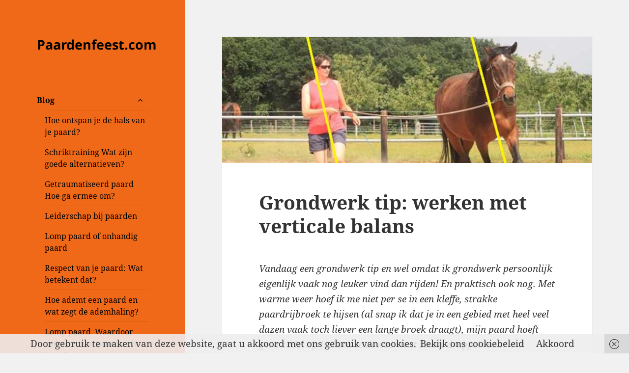

--- FILE ---
content_type: text/html; charset=UTF-8
request_url: https://www.paardenfeest.com/grondwerk-tip-verticale-balans/
body_size: 20619
content:
<!DOCTYPE html>
<html lang="nl-NL" class="no-js">
<head>
	<meta charset="UTF-8">
	<meta name="viewport" content="width=device-width, initial-scale=1.0">
	<link rel="profile" href="https://gmpg.org/xfn/11">
	<link rel="pingback" href="https://www.paardenfeest.com/xmlrpc.php">
	<script>(function(html){html.className = html.className.replace(/\bno-js\b/,'js')})(document.documentElement);</script>
<meta name='robots' content='index, follow, max-image-preview:large, max-snippet:-1, max-video-preview:-1' />

	<!-- This site is optimized with the Yoast SEO plugin v26.7 - https://yoast.com/wordpress/plugins/seo/ -->
	<title>Grondwerk Tip: werken met verticale balans</title>
	<meta name="description" content="Grondwerk Tip: werken met verticale balans. Verticale balans is ongelofelijk belangrijk voor de nageeflijkheid. Zonder dat, kan een paard niet nageven. Je kunt dit ook heel mooi vanaf de grond trainen. In deze blog kun je lezen hoe!" />
	<link rel="canonical" href="https://www.paardenfeest.com/grondwerk-tip-verticale-balans/" />
	<meta property="og:locale" content="nl_NL" />
	<meta property="og:type" content="article" />
	<meta property="og:title" content="Grondwerk Tip: werken met verticale balans" />
	<meta property="og:description" content="Grondwerk Tip: werken met verticale balans. Verticale balans is ongelofelijk belangrijk voor de nageeflijkheid. Zonder dat, kan een paard niet nageven. Je kunt dit ook heel mooi vanaf de grond trainen. In deze blog kun je lezen hoe!" />
	<meta property="og:url" content="https://www.paardenfeest.com/grondwerk-tip-verticale-balans/" />
	<meta property="og:site_name" content="Paardenfeest.com" />
	<meta property="article:published_time" content="2018-07-01T16:56:13+00:00" />
	<meta property="article:modified_time" content="2018-07-01T17:04:25+00:00" />
	<meta property="og:image" content="https://www.paardenfeest.com/wp-content/uploads/2018/07/Grondwerk-tip.jpg" />
	<meta property="og:image:width" content="800" />
	<meta property="og:image:height" content="273" />
	<meta property="og:image:type" content="image/jpeg" />
	<meta name="author" content="Jolien Dalenberg" />
	<meta name="twitter:card" content="summary_large_image" />
	<meta name="twitter:label1" content="Geschreven door" />
	<meta name="twitter:data1" content="Jolien Dalenberg" />
	<meta name="twitter:label2" content="Geschatte leestijd" />
	<meta name="twitter:data2" content="4 minuten" />
	<script type="application/ld+json" class="yoast-schema-graph">{"@context":"https://schema.org","@graph":[{"@type":"Article","@id":"https://www.paardenfeest.com/grondwerk-tip-verticale-balans/#article","isPartOf":{"@id":"https://www.paardenfeest.com/grondwerk-tip-verticale-balans/"},"author":{"name":"Jolien Dalenberg","@id":"https://www.paardenfeest.com/#/schema/person/0f81a74e96e2342e41640f77e8e27fee"},"headline":"Grondwerk tip: werken met verticale balans","datePublished":"2018-07-01T16:56:13+00:00","dateModified":"2018-07-01T17:04:25+00:00","mainEntityOfPage":{"@id":"https://www.paardenfeest.com/grondwerk-tip-verticale-balans/"},"wordCount":904,"image":{"@id":"https://www.paardenfeest.com/grondwerk-tip-verticale-balans/#primaryimage"},"thumbnailUrl":"https://www.paardenfeest.com/wp-content/uploads/2018/07/Grondwerk-tip.jpg","keywords":["Grondwerk","Training"],"articleSection":["Blog","Body Awareness","Grondwerk","Lichaamsbewustzijn","Training"],"inLanguage":"nl-NL"},{"@type":"WebPage","@id":"https://www.paardenfeest.com/grondwerk-tip-verticale-balans/","url":"https://www.paardenfeest.com/grondwerk-tip-verticale-balans/","name":"Grondwerk Tip: werken met verticale balans","isPartOf":{"@id":"https://www.paardenfeest.com/#website"},"primaryImageOfPage":{"@id":"https://www.paardenfeest.com/grondwerk-tip-verticale-balans/#primaryimage"},"image":{"@id":"https://www.paardenfeest.com/grondwerk-tip-verticale-balans/#primaryimage"},"thumbnailUrl":"https://www.paardenfeest.com/wp-content/uploads/2018/07/Grondwerk-tip.jpg","datePublished":"2018-07-01T16:56:13+00:00","dateModified":"2018-07-01T17:04:25+00:00","author":{"@id":"https://www.paardenfeest.com/#/schema/person/0f81a74e96e2342e41640f77e8e27fee"},"description":"Grondwerk Tip: werken met verticale balans. Verticale balans is ongelofelijk belangrijk voor de nageeflijkheid. Zonder dat, kan een paard niet nageven. Je kunt dit ook heel mooi vanaf de grond trainen. In deze blog kun je lezen hoe!","breadcrumb":{"@id":"https://www.paardenfeest.com/grondwerk-tip-verticale-balans/#breadcrumb"},"inLanguage":"nl-NL","potentialAction":[{"@type":"ReadAction","target":["https://www.paardenfeest.com/grondwerk-tip-verticale-balans/"]}]},{"@type":"ImageObject","inLanguage":"nl-NL","@id":"https://www.paardenfeest.com/grondwerk-tip-verticale-balans/#primaryimage","url":"https://www.paardenfeest.com/wp-content/uploads/2018/07/Grondwerk-tip.jpg","contentUrl":"https://www.paardenfeest.com/wp-content/uploads/2018/07/Grondwerk-tip.jpg","width":800,"height":273,"caption":"grondwerk tip"},{"@type":"BreadcrumbList","@id":"https://www.paardenfeest.com/grondwerk-tip-verticale-balans/#breadcrumb","itemListElement":[{"@type":"ListItem","position":1,"name":"Home","item":"https://www.paardenfeest.com/"},{"@type":"ListItem","position":2,"name":"Grondwerk tip: werken met verticale balans"}]},{"@type":"WebSite","@id":"https://www.paardenfeest.com/#website","url":"https://www.paardenfeest.com/","name":"Paardenfeest.com","description":"","potentialAction":[{"@type":"SearchAction","target":{"@type":"EntryPoint","urlTemplate":"https://www.paardenfeest.com/?s={search_term_string}"},"query-input":{"@type":"PropertyValueSpecification","valueRequired":true,"valueName":"search_term_string"}}],"inLanguage":"nl-NL"},{"@type":"Person","@id":"https://www.paardenfeest.com/#/schema/person/0f81a74e96e2342e41640f77e8e27fee","name":"Jolien Dalenberg","image":{"@type":"ImageObject","inLanguage":"nl-NL","@id":"https://www.paardenfeest.com/#/schema/person/image/","url":"https://secure.gravatar.com/avatar/1008c45b0987015a68a020e9659ed2d2880c24817c60e0f70c4817663f5c9861?s=96&d=mm&r=g","contentUrl":"https://secure.gravatar.com/avatar/1008c45b0987015a68a020e9659ed2d2880c24817c60e0f70c4817663f5c9861?s=96&d=mm&r=g","caption":"Jolien Dalenberg"},"url":"https://www.paardenfeest.com/author/jolien/"}]}</script>
	<!-- / Yoast SEO plugin. -->


<link rel="alternate" type="application/rss+xml" title="Paardenfeest.com &raquo; feed" href="https://www.paardenfeest.com/feed/" />
<link rel="alternate" type="application/rss+xml" title="Paardenfeest.com &raquo; reacties feed" href="https://www.paardenfeest.com/comments/feed/" />
<link rel="alternate" title="oEmbed (JSON)" type="application/json+oembed" href="https://www.paardenfeest.com/wp-json/oembed/1.0/embed?url=https%3A%2F%2Fwww.paardenfeest.com%2Fgrondwerk-tip-verticale-balans%2F" />
<link rel="alternate" title="oEmbed (XML)" type="text/xml+oembed" href="https://www.paardenfeest.com/wp-json/oembed/1.0/embed?url=https%3A%2F%2Fwww.paardenfeest.com%2Fgrondwerk-tip-verticale-balans%2F&#038;format=xml" />
		<!-- This site uses the Google Analytics by MonsterInsights plugin v9.11.1 - Using Analytics tracking - https://www.monsterinsights.com/ -->
							<script src="//www.googletagmanager.com/gtag/js?id=G-MW15VSF8MB"  data-cfasync="false" data-wpfc-render="false" async></script>
			<script data-cfasync="false" data-wpfc-render="false">
				var mi_version = '9.11.1';
				var mi_track_user = true;
				var mi_no_track_reason = '';
								var MonsterInsightsDefaultLocations = {"page_location":"https:\/\/www.paardenfeest.com\/grondwerk-tip-verticale-balans\/"};
								if ( typeof MonsterInsightsPrivacyGuardFilter === 'function' ) {
					var MonsterInsightsLocations = (typeof MonsterInsightsExcludeQuery === 'object') ? MonsterInsightsPrivacyGuardFilter( MonsterInsightsExcludeQuery ) : MonsterInsightsPrivacyGuardFilter( MonsterInsightsDefaultLocations );
				} else {
					var MonsterInsightsLocations = (typeof MonsterInsightsExcludeQuery === 'object') ? MonsterInsightsExcludeQuery : MonsterInsightsDefaultLocations;
				}

								var disableStrs = [
										'ga-disable-G-MW15VSF8MB',
									];

				/* Function to detect opted out users */
				function __gtagTrackerIsOptedOut() {
					for (var index = 0; index < disableStrs.length; index++) {
						if (document.cookie.indexOf(disableStrs[index] + '=true') > -1) {
							return true;
						}
					}

					return false;
				}

				/* Disable tracking if the opt-out cookie exists. */
				if (__gtagTrackerIsOptedOut()) {
					for (var index = 0; index < disableStrs.length; index++) {
						window[disableStrs[index]] = true;
					}
				}

				/* Opt-out function */
				function __gtagTrackerOptout() {
					for (var index = 0; index < disableStrs.length; index++) {
						document.cookie = disableStrs[index] + '=true; expires=Thu, 31 Dec 2099 23:59:59 UTC; path=/';
						window[disableStrs[index]] = true;
					}
				}

				if ('undefined' === typeof gaOptout) {
					function gaOptout() {
						__gtagTrackerOptout();
					}
				}
								window.dataLayer = window.dataLayer || [];

				window.MonsterInsightsDualTracker = {
					helpers: {},
					trackers: {},
				};
				if (mi_track_user) {
					function __gtagDataLayer() {
						dataLayer.push(arguments);
					}

					function __gtagTracker(type, name, parameters) {
						if (!parameters) {
							parameters = {};
						}

						if (parameters.send_to) {
							__gtagDataLayer.apply(null, arguments);
							return;
						}

						if (type === 'event') {
														parameters.send_to = monsterinsights_frontend.v4_id;
							var hookName = name;
							if (typeof parameters['event_category'] !== 'undefined') {
								hookName = parameters['event_category'] + ':' + name;
							}

							if (typeof MonsterInsightsDualTracker.trackers[hookName] !== 'undefined') {
								MonsterInsightsDualTracker.trackers[hookName](parameters);
							} else {
								__gtagDataLayer('event', name, parameters);
							}
							
						} else {
							__gtagDataLayer.apply(null, arguments);
						}
					}

					__gtagTracker('js', new Date());
					__gtagTracker('set', {
						'developer_id.dZGIzZG': true,
											});
					if ( MonsterInsightsLocations.page_location ) {
						__gtagTracker('set', MonsterInsightsLocations);
					}
										__gtagTracker('config', 'G-MW15VSF8MB', {"forceSSL":"true"} );
										window.gtag = __gtagTracker;										(function () {
						/* https://developers.google.com/analytics/devguides/collection/analyticsjs/ */
						/* ga and __gaTracker compatibility shim. */
						var noopfn = function () {
							return null;
						};
						var newtracker = function () {
							return new Tracker();
						};
						var Tracker = function () {
							return null;
						};
						var p = Tracker.prototype;
						p.get = noopfn;
						p.set = noopfn;
						p.send = function () {
							var args = Array.prototype.slice.call(arguments);
							args.unshift('send');
							__gaTracker.apply(null, args);
						};
						var __gaTracker = function () {
							var len = arguments.length;
							if (len === 0) {
								return;
							}
							var f = arguments[len - 1];
							if (typeof f !== 'object' || f === null || typeof f.hitCallback !== 'function') {
								if ('send' === arguments[0]) {
									var hitConverted, hitObject = false, action;
									if ('event' === arguments[1]) {
										if ('undefined' !== typeof arguments[3]) {
											hitObject = {
												'eventAction': arguments[3],
												'eventCategory': arguments[2],
												'eventLabel': arguments[4],
												'value': arguments[5] ? arguments[5] : 1,
											}
										}
									}
									if ('pageview' === arguments[1]) {
										if ('undefined' !== typeof arguments[2]) {
											hitObject = {
												'eventAction': 'page_view',
												'page_path': arguments[2],
											}
										}
									}
									if (typeof arguments[2] === 'object') {
										hitObject = arguments[2];
									}
									if (typeof arguments[5] === 'object') {
										Object.assign(hitObject, arguments[5]);
									}
									if ('undefined' !== typeof arguments[1].hitType) {
										hitObject = arguments[1];
										if ('pageview' === hitObject.hitType) {
											hitObject.eventAction = 'page_view';
										}
									}
									if (hitObject) {
										action = 'timing' === arguments[1].hitType ? 'timing_complete' : hitObject.eventAction;
										hitConverted = mapArgs(hitObject);
										__gtagTracker('event', action, hitConverted);
									}
								}
								return;
							}

							function mapArgs(args) {
								var arg, hit = {};
								var gaMap = {
									'eventCategory': 'event_category',
									'eventAction': 'event_action',
									'eventLabel': 'event_label',
									'eventValue': 'event_value',
									'nonInteraction': 'non_interaction',
									'timingCategory': 'event_category',
									'timingVar': 'name',
									'timingValue': 'value',
									'timingLabel': 'event_label',
									'page': 'page_path',
									'location': 'page_location',
									'title': 'page_title',
									'referrer' : 'page_referrer',
								};
								for (arg in args) {
																		if (!(!args.hasOwnProperty(arg) || !gaMap.hasOwnProperty(arg))) {
										hit[gaMap[arg]] = args[arg];
									} else {
										hit[arg] = args[arg];
									}
								}
								return hit;
							}

							try {
								f.hitCallback();
							} catch (ex) {
							}
						};
						__gaTracker.create = newtracker;
						__gaTracker.getByName = newtracker;
						__gaTracker.getAll = function () {
							return [];
						};
						__gaTracker.remove = noopfn;
						__gaTracker.loaded = true;
						window['__gaTracker'] = __gaTracker;
					})();
									} else {
										console.log("");
					(function () {
						function __gtagTracker() {
							return null;
						}

						window['__gtagTracker'] = __gtagTracker;
						window['gtag'] = __gtagTracker;
					})();
									}
			</script>
							<!-- / Google Analytics by MonsterInsights -->
		<style id='wp-img-auto-sizes-contain-inline-css'>
img:is([sizes=auto i],[sizes^="auto," i]){contain-intrinsic-size:3000px 1500px}
/*# sourceURL=wp-img-auto-sizes-contain-inline-css */
</style>
<style id='wp-emoji-styles-inline-css'>

	img.wp-smiley, img.emoji {
		display: inline !important;
		border: none !important;
		box-shadow: none !important;
		height: 1em !important;
		width: 1em !important;
		margin: 0 0.07em !important;
		vertical-align: -0.1em !important;
		background: none !important;
		padding: 0 !important;
	}
/*# sourceURL=wp-emoji-styles-inline-css */
</style>
<style id='wp-block-library-inline-css'>
:root{--wp-block-synced-color:#7a00df;--wp-block-synced-color--rgb:122,0,223;--wp-bound-block-color:var(--wp-block-synced-color);--wp-editor-canvas-background:#ddd;--wp-admin-theme-color:#007cba;--wp-admin-theme-color--rgb:0,124,186;--wp-admin-theme-color-darker-10:#006ba1;--wp-admin-theme-color-darker-10--rgb:0,107,160.5;--wp-admin-theme-color-darker-20:#005a87;--wp-admin-theme-color-darker-20--rgb:0,90,135;--wp-admin-border-width-focus:2px}@media (min-resolution:192dpi){:root{--wp-admin-border-width-focus:1.5px}}.wp-element-button{cursor:pointer}:root .has-very-light-gray-background-color{background-color:#eee}:root .has-very-dark-gray-background-color{background-color:#313131}:root .has-very-light-gray-color{color:#eee}:root .has-very-dark-gray-color{color:#313131}:root .has-vivid-green-cyan-to-vivid-cyan-blue-gradient-background{background:linear-gradient(135deg,#00d084,#0693e3)}:root .has-purple-crush-gradient-background{background:linear-gradient(135deg,#34e2e4,#4721fb 50%,#ab1dfe)}:root .has-hazy-dawn-gradient-background{background:linear-gradient(135deg,#faaca8,#dad0ec)}:root .has-subdued-olive-gradient-background{background:linear-gradient(135deg,#fafae1,#67a671)}:root .has-atomic-cream-gradient-background{background:linear-gradient(135deg,#fdd79a,#004a59)}:root .has-nightshade-gradient-background{background:linear-gradient(135deg,#330968,#31cdcf)}:root .has-midnight-gradient-background{background:linear-gradient(135deg,#020381,#2874fc)}:root{--wp--preset--font-size--normal:16px;--wp--preset--font-size--huge:42px}.has-regular-font-size{font-size:1em}.has-larger-font-size{font-size:2.625em}.has-normal-font-size{font-size:var(--wp--preset--font-size--normal)}.has-huge-font-size{font-size:var(--wp--preset--font-size--huge)}.has-text-align-center{text-align:center}.has-text-align-left{text-align:left}.has-text-align-right{text-align:right}.has-fit-text{white-space:nowrap!important}#end-resizable-editor-section{display:none}.aligncenter{clear:both}.items-justified-left{justify-content:flex-start}.items-justified-center{justify-content:center}.items-justified-right{justify-content:flex-end}.items-justified-space-between{justify-content:space-between}.screen-reader-text{border:0;clip-path:inset(50%);height:1px;margin:-1px;overflow:hidden;padding:0;position:absolute;width:1px;word-wrap:normal!important}.screen-reader-text:focus{background-color:#ddd;clip-path:none;color:#444;display:block;font-size:1em;height:auto;left:5px;line-height:normal;padding:15px 23px 14px;text-decoration:none;top:5px;width:auto;z-index:100000}html :where(.has-border-color){border-style:solid}html :where([style*=border-top-color]){border-top-style:solid}html :where([style*=border-right-color]){border-right-style:solid}html :where([style*=border-bottom-color]){border-bottom-style:solid}html :where([style*=border-left-color]){border-left-style:solid}html :where([style*=border-width]){border-style:solid}html :where([style*=border-top-width]){border-top-style:solid}html :where([style*=border-right-width]){border-right-style:solid}html :where([style*=border-bottom-width]){border-bottom-style:solid}html :where([style*=border-left-width]){border-left-style:solid}html :where(img[class*=wp-image-]){height:auto;max-width:100%}:where(figure){margin:0 0 1em}html :where(.is-position-sticky){--wp-admin--admin-bar--position-offset:var(--wp-admin--admin-bar--height,0px)}@media screen and (max-width:600px){html :where(.is-position-sticky){--wp-admin--admin-bar--position-offset:0px}}

/*# sourceURL=wp-block-library-inline-css */
</style><style id='global-styles-inline-css'>
:root{--wp--preset--aspect-ratio--square: 1;--wp--preset--aspect-ratio--4-3: 4/3;--wp--preset--aspect-ratio--3-4: 3/4;--wp--preset--aspect-ratio--3-2: 3/2;--wp--preset--aspect-ratio--2-3: 2/3;--wp--preset--aspect-ratio--16-9: 16/9;--wp--preset--aspect-ratio--9-16: 9/16;--wp--preset--color--black: #000000;--wp--preset--color--cyan-bluish-gray: #abb8c3;--wp--preset--color--white: #fff;--wp--preset--color--pale-pink: #f78da7;--wp--preset--color--vivid-red: #cf2e2e;--wp--preset--color--luminous-vivid-orange: #ff6900;--wp--preset--color--luminous-vivid-amber: #fcb900;--wp--preset--color--light-green-cyan: #7bdcb5;--wp--preset--color--vivid-green-cyan: #00d084;--wp--preset--color--pale-cyan-blue: #8ed1fc;--wp--preset--color--vivid-cyan-blue: #0693e3;--wp--preset--color--vivid-purple: #9b51e0;--wp--preset--color--dark-gray: #111;--wp--preset--color--light-gray: #f1f1f1;--wp--preset--color--yellow: #f4ca16;--wp--preset--color--dark-brown: #352712;--wp--preset--color--medium-pink: #e53b51;--wp--preset--color--light-pink: #ffe5d1;--wp--preset--color--dark-purple: #2e2256;--wp--preset--color--purple: #674970;--wp--preset--color--blue-gray: #22313f;--wp--preset--color--bright-blue: #55c3dc;--wp--preset--color--light-blue: #e9f2f9;--wp--preset--gradient--vivid-cyan-blue-to-vivid-purple: linear-gradient(135deg,rgb(6,147,227) 0%,rgb(155,81,224) 100%);--wp--preset--gradient--light-green-cyan-to-vivid-green-cyan: linear-gradient(135deg,rgb(122,220,180) 0%,rgb(0,208,130) 100%);--wp--preset--gradient--luminous-vivid-amber-to-luminous-vivid-orange: linear-gradient(135deg,rgb(252,185,0) 0%,rgb(255,105,0) 100%);--wp--preset--gradient--luminous-vivid-orange-to-vivid-red: linear-gradient(135deg,rgb(255,105,0) 0%,rgb(207,46,46) 100%);--wp--preset--gradient--very-light-gray-to-cyan-bluish-gray: linear-gradient(135deg,rgb(238,238,238) 0%,rgb(169,184,195) 100%);--wp--preset--gradient--cool-to-warm-spectrum: linear-gradient(135deg,rgb(74,234,220) 0%,rgb(151,120,209) 20%,rgb(207,42,186) 40%,rgb(238,44,130) 60%,rgb(251,105,98) 80%,rgb(254,248,76) 100%);--wp--preset--gradient--blush-light-purple: linear-gradient(135deg,rgb(255,206,236) 0%,rgb(152,150,240) 100%);--wp--preset--gradient--blush-bordeaux: linear-gradient(135deg,rgb(254,205,165) 0%,rgb(254,45,45) 50%,rgb(107,0,62) 100%);--wp--preset--gradient--luminous-dusk: linear-gradient(135deg,rgb(255,203,112) 0%,rgb(199,81,192) 50%,rgb(65,88,208) 100%);--wp--preset--gradient--pale-ocean: linear-gradient(135deg,rgb(255,245,203) 0%,rgb(182,227,212) 50%,rgb(51,167,181) 100%);--wp--preset--gradient--electric-grass: linear-gradient(135deg,rgb(202,248,128) 0%,rgb(113,206,126) 100%);--wp--preset--gradient--midnight: linear-gradient(135deg,rgb(2,3,129) 0%,rgb(40,116,252) 100%);--wp--preset--gradient--dark-gray-gradient-gradient: linear-gradient(90deg, rgba(17,17,17,1) 0%, rgba(42,42,42,1) 100%);--wp--preset--gradient--light-gray-gradient: linear-gradient(90deg, rgba(241,241,241,1) 0%, rgba(215,215,215,1) 100%);--wp--preset--gradient--white-gradient: linear-gradient(90deg, rgba(255,255,255,1) 0%, rgba(230,230,230,1) 100%);--wp--preset--gradient--yellow-gradient: linear-gradient(90deg, rgba(244,202,22,1) 0%, rgba(205,168,10,1) 100%);--wp--preset--gradient--dark-brown-gradient: linear-gradient(90deg, rgba(53,39,18,1) 0%, rgba(91,67,31,1) 100%);--wp--preset--gradient--medium-pink-gradient: linear-gradient(90deg, rgba(229,59,81,1) 0%, rgba(209,28,51,1) 100%);--wp--preset--gradient--light-pink-gradient: linear-gradient(90deg, rgba(255,229,209,1) 0%, rgba(255,200,158,1) 100%);--wp--preset--gradient--dark-purple-gradient: linear-gradient(90deg, rgba(46,34,86,1) 0%, rgba(66,48,123,1) 100%);--wp--preset--gradient--purple-gradient: linear-gradient(90deg, rgba(103,73,112,1) 0%, rgba(131,93,143,1) 100%);--wp--preset--gradient--blue-gray-gradient: linear-gradient(90deg, rgba(34,49,63,1) 0%, rgba(52,75,96,1) 100%);--wp--preset--gradient--bright-blue-gradient: linear-gradient(90deg, rgba(85,195,220,1) 0%, rgba(43,180,211,1) 100%);--wp--preset--gradient--light-blue-gradient: linear-gradient(90deg, rgba(233,242,249,1) 0%, rgba(193,218,238,1) 100%);--wp--preset--font-size--small: 13px;--wp--preset--font-size--medium: 20px;--wp--preset--font-size--large: 36px;--wp--preset--font-size--x-large: 42px;--wp--preset--spacing--20: 0.44rem;--wp--preset--spacing--30: 0.67rem;--wp--preset--spacing--40: 1rem;--wp--preset--spacing--50: 1.5rem;--wp--preset--spacing--60: 2.25rem;--wp--preset--spacing--70: 3.38rem;--wp--preset--spacing--80: 5.06rem;--wp--preset--shadow--natural: 6px 6px 9px rgba(0, 0, 0, 0.2);--wp--preset--shadow--deep: 12px 12px 50px rgba(0, 0, 0, 0.4);--wp--preset--shadow--sharp: 6px 6px 0px rgba(0, 0, 0, 0.2);--wp--preset--shadow--outlined: 6px 6px 0px -3px rgb(255, 255, 255), 6px 6px rgb(0, 0, 0);--wp--preset--shadow--crisp: 6px 6px 0px rgb(0, 0, 0);}:where(.is-layout-flex){gap: 0.5em;}:where(.is-layout-grid){gap: 0.5em;}body .is-layout-flex{display: flex;}.is-layout-flex{flex-wrap: wrap;align-items: center;}.is-layout-flex > :is(*, div){margin: 0;}body .is-layout-grid{display: grid;}.is-layout-grid > :is(*, div){margin: 0;}:where(.wp-block-columns.is-layout-flex){gap: 2em;}:where(.wp-block-columns.is-layout-grid){gap: 2em;}:where(.wp-block-post-template.is-layout-flex){gap: 1.25em;}:where(.wp-block-post-template.is-layout-grid){gap: 1.25em;}.has-black-color{color: var(--wp--preset--color--black) !important;}.has-cyan-bluish-gray-color{color: var(--wp--preset--color--cyan-bluish-gray) !important;}.has-white-color{color: var(--wp--preset--color--white) !important;}.has-pale-pink-color{color: var(--wp--preset--color--pale-pink) !important;}.has-vivid-red-color{color: var(--wp--preset--color--vivid-red) !important;}.has-luminous-vivid-orange-color{color: var(--wp--preset--color--luminous-vivid-orange) !important;}.has-luminous-vivid-amber-color{color: var(--wp--preset--color--luminous-vivid-amber) !important;}.has-light-green-cyan-color{color: var(--wp--preset--color--light-green-cyan) !important;}.has-vivid-green-cyan-color{color: var(--wp--preset--color--vivid-green-cyan) !important;}.has-pale-cyan-blue-color{color: var(--wp--preset--color--pale-cyan-blue) !important;}.has-vivid-cyan-blue-color{color: var(--wp--preset--color--vivid-cyan-blue) !important;}.has-vivid-purple-color{color: var(--wp--preset--color--vivid-purple) !important;}.has-black-background-color{background-color: var(--wp--preset--color--black) !important;}.has-cyan-bluish-gray-background-color{background-color: var(--wp--preset--color--cyan-bluish-gray) !important;}.has-white-background-color{background-color: var(--wp--preset--color--white) !important;}.has-pale-pink-background-color{background-color: var(--wp--preset--color--pale-pink) !important;}.has-vivid-red-background-color{background-color: var(--wp--preset--color--vivid-red) !important;}.has-luminous-vivid-orange-background-color{background-color: var(--wp--preset--color--luminous-vivid-orange) !important;}.has-luminous-vivid-amber-background-color{background-color: var(--wp--preset--color--luminous-vivid-amber) !important;}.has-light-green-cyan-background-color{background-color: var(--wp--preset--color--light-green-cyan) !important;}.has-vivid-green-cyan-background-color{background-color: var(--wp--preset--color--vivid-green-cyan) !important;}.has-pale-cyan-blue-background-color{background-color: var(--wp--preset--color--pale-cyan-blue) !important;}.has-vivid-cyan-blue-background-color{background-color: var(--wp--preset--color--vivid-cyan-blue) !important;}.has-vivid-purple-background-color{background-color: var(--wp--preset--color--vivid-purple) !important;}.has-black-border-color{border-color: var(--wp--preset--color--black) !important;}.has-cyan-bluish-gray-border-color{border-color: var(--wp--preset--color--cyan-bluish-gray) !important;}.has-white-border-color{border-color: var(--wp--preset--color--white) !important;}.has-pale-pink-border-color{border-color: var(--wp--preset--color--pale-pink) !important;}.has-vivid-red-border-color{border-color: var(--wp--preset--color--vivid-red) !important;}.has-luminous-vivid-orange-border-color{border-color: var(--wp--preset--color--luminous-vivid-orange) !important;}.has-luminous-vivid-amber-border-color{border-color: var(--wp--preset--color--luminous-vivid-amber) !important;}.has-light-green-cyan-border-color{border-color: var(--wp--preset--color--light-green-cyan) !important;}.has-vivid-green-cyan-border-color{border-color: var(--wp--preset--color--vivid-green-cyan) !important;}.has-pale-cyan-blue-border-color{border-color: var(--wp--preset--color--pale-cyan-blue) !important;}.has-vivid-cyan-blue-border-color{border-color: var(--wp--preset--color--vivid-cyan-blue) !important;}.has-vivid-purple-border-color{border-color: var(--wp--preset--color--vivid-purple) !important;}.has-vivid-cyan-blue-to-vivid-purple-gradient-background{background: var(--wp--preset--gradient--vivid-cyan-blue-to-vivid-purple) !important;}.has-light-green-cyan-to-vivid-green-cyan-gradient-background{background: var(--wp--preset--gradient--light-green-cyan-to-vivid-green-cyan) !important;}.has-luminous-vivid-amber-to-luminous-vivid-orange-gradient-background{background: var(--wp--preset--gradient--luminous-vivid-amber-to-luminous-vivid-orange) !important;}.has-luminous-vivid-orange-to-vivid-red-gradient-background{background: var(--wp--preset--gradient--luminous-vivid-orange-to-vivid-red) !important;}.has-very-light-gray-to-cyan-bluish-gray-gradient-background{background: var(--wp--preset--gradient--very-light-gray-to-cyan-bluish-gray) !important;}.has-cool-to-warm-spectrum-gradient-background{background: var(--wp--preset--gradient--cool-to-warm-spectrum) !important;}.has-blush-light-purple-gradient-background{background: var(--wp--preset--gradient--blush-light-purple) !important;}.has-blush-bordeaux-gradient-background{background: var(--wp--preset--gradient--blush-bordeaux) !important;}.has-luminous-dusk-gradient-background{background: var(--wp--preset--gradient--luminous-dusk) !important;}.has-pale-ocean-gradient-background{background: var(--wp--preset--gradient--pale-ocean) !important;}.has-electric-grass-gradient-background{background: var(--wp--preset--gradient--electric-grass) !important;}.has-midnight-gradient-background{background: var(--wp--preset--gradient--midnight) !important;}.has-small-font-size{font-size: var(--wp--preset--font-size--small) !important;}.has-medium-font-size{font-size: var(--wp--preset--font-size--medium) !important;}.has-large-font-size{font-size: var(--wp--preset--font-size--large) !important;}.has-x-large-font-size{font-size: var(--wp--preset--font-size--x-large) !important;}
/*# sourceURL=global-styles-inline-css */
</style>

<style id='classic-theme-styles-inline-css'>
/*! This file is auto-generated */
.wp-block-button__link{color:#fff;background-color:#32373c;border-radius:9999px;box-shadow:none;text-decoration:none;padding:calc(.667em + 2px) calc(1.333em + 2px);font-size:1.125em}.wp-block-file__button{background:#32373c;color:#fff;text-decoration:none}
/*# sourceURL=/wp-includes/css/classic-themes.min.css */
</style>
<link rel='stylesheet' id='twentyfifteen-fonts-css' href='https://www.paardenfeest.com/wp-content/themes/twentyfifteen/assets/fonts/noto-sans-plus-noto-serif-plus-inconsolata.css?ver=20230328' media='all' />
<link rel='stylesheet' id='genericons-css' href='https://www.paardenfeest.com/wp-content/themes/twentyfifteen/genericons/genericons.css?ver=20201026' media='all' />
<link rel='stylesheet' id='twentyfifteen-style-css' href='https://www.paardenfeest.com/wp-content/themes/twentyfifteen/style.css?ver=20241112' media='all' />
<style id='twentyfifteen-style-inline-css'>

			.post-navigation .nav-previous { background-image: url(https://www.paardenfeest.com/wp-content/uploads/2018/06/paard-gaapt.jpg); }
			.post-navigation .nav-previous .post-title, .post-navigation .nav-previous a:hover .post-title, .post-navigation .nav-previous .meta-nav { color: #fff; }
			.post-navigation .nav-previous a:before { background-color: rgba(0, 0, 0, 0.4); }
		
			.post-navigation .nav-next { background-image: url(https://www.paardenfeest.com/wp-content/uploads/2018/07/Paard-horizontaal-in-balans.jpg); border-top: 0; }
			.post-navigation .nav-next .post-title, .post-navigation .nav-next a:hover .post-title, .post-navigation .nav-next .meta-nav { color: #fff; }
			.post-navigation .nav-next a:before { background-color: rgba(0, 0, 0, 0.4); }
		

		/* Custom Sidebar Text Color */
		.site-title a,
		.site-description,
		.secondary-toggle:before {
			color: #000000;
		}

		.site-title a:hover,
		.site-title a:focus {
			color: rgba( 0, 0, 0, 0.7);
		}

		.secondary-toggle {
			border-color: rgba( 0, 0, 0, 0.1);
		}

		.secondary-toggle:hover,
		.secondary-toggle:focus {
			border-color: rgba( 0, 0, 0, 0.3);
		}

		.site-title a {
			outline-color: rgba( 0, 0, 0, 0.3);
		}

		@media screen and (min-width: 59.6875em) {
			.secondary a,
			.dropdown-toggle:after,
			.widget-title,
			.widget blockquote cite,
			.widget blockquote small {
				color: #000000;
			}

			.widget button,
			.widget input[type="button"],
			.widget input[type="reset"],
			.widget input[type="submit"],
			.widget_calendar tbody a {
				background-color: #000000;
			}

			.textwidget a {
				border-color: #000000;
			}

			.secondary a:hover,
			.secondary a:focus,
			.main-navigation .menu-item-description,
			.widget,
			.widget blockquote,
			.widget .wp-caption-text,
			.widget .gallery-caption {
				color: rgba( 0, 0, 0, 0.7);
			}

			.widget button:hover,
			.widget button:focus,
			.widget input[type="button"]:hover,
			.widget input[type="button"]:focus,
			.widget input[type="reset"]:hover,
			.widget input[type="reset"]:focus,
			.widget input[type="submit"]:hover,
			.widget input[type="submit"]:focus,
			.widget_calendar tbody a:hover,
			.widget_calendar tbody a:focus {
				background-color: rgba( 0, 0, 0, 0.7);
			}

			.widget blockquote {
				border-color: rgba( 0, 0, 0, 0.7);
			}

			.main-navigation ul,
			.main-navigation li,
			.secondary-toggle,
			.widget input,
			.widget textarea,
			.widget table,
			.widget th,
			.widget td,
			.widget pre,
			.widget li,
			.widget_categories .children,
			.widget_nav_menu .sub-menu,
			.widget_pages .children,
			.widget abbr[title] {
				border-color: rgba( 0, 0, 0, 0.1);
			}

			.dropdown-toggle:hover,
			.dropdown-toggle:focus,
			.widget hr {
				background-color: rgba( 0, 0, 0, 0.1);
			}

			.widget input:focus,
			.widget textarea:focus {
				border-color: rgba( 0, 0, 0, 0.3);
			}

			.sidebar a:focus,
			.dropdown-toggle:focus {
				outline-color: rgba( 0, 0, 0, 0.3);
			}
		}
	
/*# sourceURL=twentyfifteen-style-inline-css */
</style>
<link rel='stylesheet' id='twentyfifteen-block-style-css' href='https://www.paardenfeest.com/wp-content/themes/twentyfifteen/css/blocks.css?ver=20240715' media='all' />
<script src="https://www.paardenfeest.com/wp-content/plugins/google-analytics-for-wordpress/assets/js/frontend-gtag.min.js?ver=9.11.1" id="monsterinsights-frontend-script-js" async data-wp-strategy="async"></script>
<script data-cfasync="false" data-wpfc-render="false" id='monsterinsights-frontend-script-js-extra'>var monsterinsights_frontend = {"js_events_tracking":"true","download_extensions":"doc,pdf,ppt,zip,xls,docx,pptx,xlsx","inbound_paths":"[]","home_url":"https:\/\/www.paardenfeest.com","hash_tracking":"false","v4_id":"G-MW15VSF8MB"};</script>
<script src="https://www.paardenfeest.com/wp-includes/js/jquery/jquery.min.js?ver=3.7.1" id="jquery-core-js"></script>
<script src="https://www.paardenfeest.com/wp-includes/js/jquery/jquery-migrate.min.js?ver=3.4.1" id="jquery-migrate-js"></script>
<script id="twentyfifteen-script-js-extra">
var screenReaderText = {"expand":"\u003Cspan class=\"screen-reader-text\"\u003Esubmenu uitvouwen\u003C/span\u003E","collapse":"\u003Cspan class=\"screen-reader-text\"\u003Esubmenu invouwen\u003C/span\u003E"};
//# sourceURL=twentyfifteen-script-js-extra
</script>
<script src="https://www.paardenfeest.com/wp-content/themes/twentyfifteen/js/functions.js?ver=20221101" id="twentyfifteen-script-js" defer data-wp-strategy="defer"></script>
<link rel="https://api.w.org/" href="https://www.paardenfeest.com/wp-json/" /><link rel="alternate" title="JSON" type="application/json" href="https://www.paardenfeest.com/wp-json/wp/v2/posts/1831" /><link rel="EditURI" type="application/rsd+xml" title="RSD" href="https://www.paardenfeest.com/xmlrpc.php?rsd" />
<meta name="generator" content="WordPress 6.9" />
<link rel='shortlink' href='https://www.paardenfeest.com/?p=1831' />
		<style type="text/css" id="twentyfifteen-header-css">
				.site-header {

			/*
			 * No shorthand so the Customizer can override individual properties.
			 * @see https://core.trac.wordpress.org/ticket/31460
			 */
			background-image: url(https://www.paardenfeest.com/wp-content/uploads/2016/11/cropped-Menu-zijbalk.jpg);
			background-repeat: no-repeat;
			background-position: 50% 50%;
			-webkit-background-size: cover;
			-moz-background-size:    cover;
			-o-background-size:      cover;
			background-size:         cover;
		}

		@media screen and (min-width: 59.6875em) {
			body:before {

				/*
				 * No shorthand so the Customizer can override individual properties.
				 * @see https://core.trac.wordpress.org/ticket/31460
				 */
				background-image: url(https://www.paardenfeest.com/wp-content/uploads/2016/11/cropped-Menu-zijbalk.jpg);
				background-repeat: no-repeat;
				background-position: 100% 50%;
				-webkit-background-size: cover;
				-moz-background-size:    cover;
				-o-background-size:      cover;
				background-size:         cover;
				border-right: 0;
			}

			.site-header {
				background: transparent;
			}
		}
				</style>
		</head>

<body class="wp-singular post-template-default single single-post postid-1831 single-format-standard wp-embed-responsive wp-theme-twentyfifteen">
<div id="page" class="hfeed site">
	<a class="skip-link screen-reader-text" href="#content">
		Ga naar de inhoud	</a>

	<div id="sidebar" class="sidebar">
		<header id="masthead" class="site-header">
			<div class="site-branding">
										<p class="site-title"><a href="https://www.paardenfeest.com/" rel="home">Paardenfeest.com</a></p>
										<button class="secondary-toggle">Menu en widgets</button>
			</div><!-- .site-branding -->
		</header><!-- .site-header -->

			<div id="secondary" class="secondary">

					<nav id="site-navigation" class="main-navigation">
				<div class="menu-menu-container"><ul id="menu-menu" class="nav-menu"><li id="menu-item-103" class="menu-item menu-item-type-post_type menu-item-object-page current-menu-ancestor current_page_ancestor menu-item-has-children menu-item-103"><a href="https://www.paardenfeest.com/blogs-jolien-dalenberg-op-paardenfeest/">Blog</a>
<ul class="sub-menu">
	<li id="menu-item-2799" class="menu-item menu-item-type-post_type menu-item-object-post menu-item-2799"><a href="https://www.paardenfeest.com/hoe-ontspan-je-de-hals-van-je-paard-na-stress/">Hoe ontspan je de hals van je paard?</a></li>
	<li id="menu-item-2792" class="menu-item menu-item-type-post_type menu-item-object-post menu-item-2792"><a href="https://www.paardenfeest.com/schriktraining-wat-zijn-goede-alternatieven/">Schriktraining Wat zijn goede alternatieven?</a></li>
	<li id="menu-item-2785" class="menu-item menu-item-type-post_type menu-item-object-post menu-item-2785"><a href="https://www.paardenfeest.com/getraumatiseerd-paard-hoe-ga-je-ermee-om/">Getraumatiseerd paard Hoe ga ermee om?</a></li>
	<li id="menu-item-2746" class="menu-item menu-item-type-post_type menu-item-object-post menu-item-2746"><a href="https://www.paardenfeest.com/leiderschap-bij-paarden/">Leiderschap bij paarden</a></li>
	<li id="menu-item-2733" class="menu-item menu-item-type-post_type menu-item-object-post menu-item-2733"><a href="https://www.paardenfeest.com/lomp-paard-of-onhandig-paard/">Lomp paard of onhandig paard</a></li>
	<li id="menu-item-2714" class="menu-item menu-item-type-post_type menu-item-object-post menu-item-2714"><a href="https://www.paardenfeest.com/respect-van-je-paard-wat-betekent-dat/">Respect van je paard: Wat betekent dat?</a></li>
	<li id="menu-item-2691" class="menu-item menu-item-type-post_type menu-item-object-post menu-item-2691"><a href="https://www.paardenfeest.com/hoe-ademt-een-paard-en-wat-zegt-de-ademhaling/">Hoe ademt een paard en wat zegt de ademhaling?</a></li>
	<li id="menu-item-2721" class="menu-item menu-item-type-post_type menu-item-object-post menu-item-2721"><a href="https://www.paardenfeest.com/lomp-paard-waardoor-gedraagt-een-paard-zich-lomp/">Lomp paard. Waardoor gedraagt een paard zich lomp?</a></li>
	<li id="menu-item-2666" class="menu-item menu-item-type-post_type menu-item-object-post menu-item-2666"><a href="https://www.paardenfeest.com/paard-staat-veel-op-rust-wat-betekent-dat/">Paard staat veel op rust. Wat betekent dat?</a></li>
	<li id="menu-item-2657" class="menu-item menu-item-type-post_type menu-item-object-post menu-item-2657"><a href="https://www.paardenfeest.com/peesblessure-paard-herkennen/">Peesblessure paard herkennen</a></li>
	<li id="menu-item-2644" class="menu-item menu-item-type-post_type menu-item-object-post menu-item-2644"><a href="https://www.paardenfeest.com/voernijd-en-voerstress-bij-paarden/">Voernijd en voerstress bij paarden</a></li>
	<li id="menu-item-2574" class="menu-item menu-item-type-post_type menu-item-object-post menu-item-2574"><a href="https://www.paardenfeest.com/geheugen-paard-trainen/">Geheugen paard trainen. Hoe doe je dat?</a></li>
	<li id="menu-item-2566" class="menu-item menu-item-type-post_type menu-item-object-post menu-item-2566"><a href="https://www.paardenfeest.com/zweten-van-een-paard-wat-betekent-dat/">Zweten van een paard. Wat betekent dat?</a></li>
	<li id="menu-item-2543" class="menu-item menu-item-type-post_type menu-item-object-post menu-item-2543"><a href="https://www.paardenfeest.com/paard-revalideren-met-behulp-van-controle-en-keuzevrijheid/">Paard revalideren met behulp van controle en keuzevrijheid</a></li>
	<li id="menu-item-2535" class="menu-item menu-item-type-post_type menu-item-object-post menu-item-2535"><a href="https://www.paardenfeest.com/emoties-bij-paarden-en-de-impact-op-training-deel-1/">Emoties bij paarden en de impact op training deel 1</a></li>
	<li id="menu-item-2500" class="menu-item menu-item-type-post_type menu-item-object-post menu-item-2500"><a href="https://www.paardenfeest.com/heeft-elk-paard-blessures/">Heeft elk paard blessures?</a></li>
	<li id="menu-item-2461" class="menu-item menu-item-type-post_type menu-item-object-post menu-item-2461"><a href="https://www.paardenfeest.com/blessure-paard-voorkomen/">Blessure paard voorkomen</a></li>
	<li id="menu-item-2306" class="menu-item menu-item-type-post_type menu-item-object-post menu-item-2306"><a href="https://www.paardenfeest.com/paard-met-trauma-behandeling/">Paard met Trauma Behandeling</a></li>
	<li id="menu-item-1530" class="menu-item menu-item-type-post_type menu-item-object-page menu-item-1530"><a href="https://www.paardenfeest.com/paardenwelzijn-experts-aan-woord/">Paardenwelzijn &#8211; interviewserie</a></li>
	<li id="menu-item-1437" class="menu-item menu-item-type-post_type menu-item-object-post menu-item-has-children menu-item-1437"><a href="https://www.paardenfeest.com/paardengedrag-begrijpen-betere-band-en-effectievere-training/">Paardengedrag begrijpen</a>
	<ul class="sub-menu">
		<li id="menu-item-2560" class="menu-item menu-item-type-post_type menu-item-object-post menu-item-2560"><a href="https://www.paardenfeest.com/paard-bijt-wat-kun-je-ertegen-doen/">Paard bijt! Wat kun je ertegen doen?</a></li>
		<li id="menu-item-2550" class="menu-item menu-item-type-post_type menu-item-object-post menu-item-2550"><a href="https://www.paardenfeest.com/wat-is-learned-helplessness-bij-paarden/">Wat is Learned Helplessness bij paarden?</a></li>
		<li id="menu-item-2511" class="menu-item menu-item-type-post_type menu-item-object-post menu-item-2511"><a href="https://www.paardenfeest.com/stress-bij-halster-omdoen-tips-en-advies/">Stress bij halster omdoen</a></li>
		<li id="menu-item-2506" class="menu-item menu-item-type-post_type menu-item-object-post menu-item-2506"><a href="https://www.paardenfeest.com/paard-trekt-zich-los-wat-kun-je-doen/">Paard trekt zich los – Wat kun je doen?</a></li>
		<li id="menu-item-2481" class="menu-item menu-item-type-post_type menu-item-object-post menu-item-2481"><a href="https://www.paardenfeest.com/pubergedrag-paard-herkennen/">Pubergedrag paard herkennen</a></li>
		<li id="menu-item-2495" class="menu-item menu-item-type-post_type menu-item-object-post menu-item-2495"><a href="https://www.paardenfeest.com/waaraan-kun-je-dominant-gedrag-van-een-paard-herkennen/">Dominant gedrag paard herkennen</a></li>
		<li id="menu-item-2445" class="menu-item menu-item-type-post_type menu-item-object-post menu-item-2445"><a href="https://www.paardenfeest.com/stress-bij-paarden-tips-en-advies/">Stress bij paarden tips en advies</a></li>
		<li id="menu-item-2350" class="menu-item menu-item-type-post_type menu-item-object-post menu-item-2350"><a href="https://www.paardenfeest.com/paard-bijt-advies-en-tips/">Paard bijt Advies en Tips</a></li>
		<li id="menu-item-2338" class="menu-item menu-item-type-post_type menu-item-object-post menu-item-2338"><a href="https://www.paardenfeest.com/verwaarloosd-paard-gezond-krijgen/">Verwaarloosd paard gezond krijgen</a></li>
		<li id="menu-item-2327" class="menu-item menu-item-type-post_type menu-item-object-post menu-item-2327"><a href="https://www.paardenfeest.com/getraumatiseerd-paard/">Getraumatiseerd paard vertrouwen geven</a></li>
		<li id="menu-item-2232" class="menu-item menu-item-type-post_type menu-item-object-post menu-item-2232"><a href="https://www.paardenfeest.com/onzeker-paard-helpen-zich-stabieler-te-voelen-door-bodywork/">Onzeker paard helpen</a></li>
		<li id="menu-item-2221" class="menu-item menu-item-type-post_type menu-item-object-post menu-item-2221"><a href="https://www.paardenfeest.com/help-je-paard-bij-pijn-in-de-achterhand-met-deze-acupressuur-punten/">Help je paard bij pijn in achterhand</a></li>
		<li id="menu-item-2210" class="menu-item menu-item-type-post_type menu-item-object-post menu-item-2210"><a href="https://www.paardenfeest.com/je-paard-dreigt-te-slaan-of-steigeren/">Je paard dreigt</a></li>
		<li id="menu-item-2196" class="menu-item menu-item-type-post_type menu-item-object-post menu-item-2196"><a href="https://www.paardenfeest.com/halster-probleem-bij-een-paard-als-gevolg-van-spanning/">Halster probleem  door spanning</a></li>
		<li id="menu-item-2184" class="menu-item menu-item-type-post_type menu-item-object-post menu-item-2184"><a href="https://www.paardenfeest.com/je-paard-opjagen/">Opjagen door de ogen van je paard</a></li>
		<li id="menu-item-2107" class="menu-item menu-item-type-post_type menu-item-object-post menu-item-2107"><a href="https://www.paardenfeest.com/vertrouwen-en-verbinding-met-je-paard/">Vertrouwen en Verbinding met je Paard</a></li>
		<li id="menu-item-2081" class="menu-item menu-item-type-post_type menu-item-object-post menu-item-2081"><a href="https://www.paardenfeest.com/mijn-paard-bijt-wat-nu/">Mijn paard bijt! Wat nu? Blog over Bijtgedrag</a></li>
		<li id="menu-item-2088" class="menu-item menu-item-type-post_type menu-item-object-post menu-item-2088"><a href="https://www.paardenfeest.com/mijn-paard-is-te-dominant/">Mijn paard is te dominant! Advies en tips</a></li>
		<li id="menu-item-2036" class="menu-item menu-item-type-post_type menu-item-object-post menu-item-2036"><a href="https://www.paardenfeest.com/het-verhaal-van-een-overleden-paard/">Het verhaal van een overleden paard</a></li>
		<li id="menu-item-2017" class="menu-item menu-item-type-post_type menu-item-object-post menu-item-2017"><a href="https://www.paardenfeest.com/goede-leider-voor-je-paard/">Wanneer ben je een goede leider ?</a></li>
		<li id="menu-item-1988" class="menu-item menu-item-type-post_type menu-item-object-post menu-item-1988"><a href="https://www.paardenfeest.com/stijf-paard-helpen/">Stijf manegepaard &#8211; uit de praktijk</a></li>
		<li id="menu-item-1801" class="menu-item menu-item-type-post_type menu-item-object-post menu-item-1801"><a href="https://www.paardenfeest.com/paard-gaapt-wat-betekent-dat/">Je paard gaapt. Wat betekent dat?</a></li>
		<li id="menu-item-1521" class="menu-item menu-item-type-post_type menu-item-object-post menu-item-1521"><a href="https://www.paardenfeest.com/welk-type-paard-training/">Welk type paard?</a></li>
		<li id="menu-item-1483" class="menu-item menu-item-type-post_type menu-item-object-post menu-item-1483"><a href="https://www.paardenfeest.com/goede-leider-voor-je-paard-en-leer-volgen/">Leiden? Leer volgen!</a></li>
		<li id="menu-item-1433" class="menu-item menu-item-type-post_type menu-item-object-post menu-item-1433"><a href="https://www.paardenfeest.com/paard-begrijpen-kalm-of-afgesloten-en-ongelukkig/">Kalm of afgesloten?</a></li>
		<li id="menu-item-1383" class="menu-item menu-item-type-post_type menu-item-object-post menu-item-1383"><a href="https://www.paardenfeest.com/luister-naar-je-paard-en-verbeter-band/">Luister naar je paard!</a></li>
		<li id="menu-item-1320" class="menu-item menu-item-type-post_type menu-item-object-post menu-item-1320"><a href="https://www.paardenfeest.com/kracht-bewuste-training-en-gezien-worden/">Bewuste training en gezien worden</a></li>
		<li id="menu-item-1221" class="menu-item menu-item-type-post_type menu-item-object-post menu-item-1221"><a href="https://www.paardenfeest.com/luisteren-naar-je-paard/">Het gaat niet altijd makkelijk!</a></li>
		<li id="menu-item-1189" class="menu-item menu-item-type-post_type menu-item-object-post menu-item-1189"><a href="https://www.paardenfeest.com/samenwerken-met-je-paard-of-hem-controleren/">Samenwerken of controle?</a></li>
		<li id="menu-item-1165" class="menu-item menu-item-type-post_type menu-item-object-post menu-item-1165"><a href="https://www.paardenfeest.com/je-paard-belonen-hoe-en-waarom/">Je paard belonen</a></li>
		<li id="menu-item-945" class="menu-item menu-item-type-post_type menu-item-object-post menu-item-945"><a href="https://www.paardenfeest.com/paard-respect-ruimte/">Respect!</a></li>
		<li id="menu-item-898" class="menu-item menu-item-type-post_type menu-item-object-post menu-item-898"><a href="https://www.paardenfeest.com/gespannen-paard-wat-kun-je-doen/">Gespannen paard, en nu?</a></li>
		<li id="menu-item-859" class="menu-item menu-item-type-post_type menu-item-object-post menu-item-859"><a href="https://www.paardenfeest.com/ontspannen-paard-kan-beter-leren/">Alleen een ontspannen paard kan leren!</a></li>
		<li id="menu-item-790" class="menu-item menu-item-type-post_type menu-item-object-post menu-item-790"><a href="https://www.paardenfeest.com/schriktraining-voor-paarden-ontspanning/">Schriktraining: communicatie</a></li>
		<li id="menu-item-672" class="menu-item menu-item-type-post_type menu-item-object-post menu-item-672"><a href="https://www.paardenfeest.com/workshops-schriktraining-betere-band-paard/">Schriktraining doe je samen</a></li>
		<li id="menu-item-110" class="menu-item menu-item-type-post_type menu-item-object-post menu-item-110"><a href="https://www.paardenfeest.com/ontspannen-werken-met-je-paard/">Ontspannen werken</a></li>
		<li id="menu-item-104" class="menu-item menu-item-type-post_type menu-item-object-post menu-item-104"><a href="https://www.paardenfeest.com/bang-voor-paarden-voelen-paarden-dat-je-bang-bent/">Voelen Paarden jouw angst?</a></li>
		<li id="menu-item-1095" class="menu-item menu-item-type-post_type menu-item-object-post menu-item-1095"><a href="https://www.paardenfeest.com/schriktraining-oefeningen-uitleg/">Schriktraining Flessenbak</a></li>
		<li id="menu-item-1279" class="menu-item menu-item-type-post_type menu-item-object-post menu-item-1279"><a href="https://www.paardenfeest.com/jong-paard-voetjes-leren-geven/">Jong paard voetjes geven</a></li>
	</ul>
</li>
	<li id="menu-item-1444" class="menu-item menu-item-type-post_type menu-item-object-post current-menu-ancestor current-menu-parent menu-item-has-children menu-item-1444"><a href="https://www.paardenfeest.com/trainen-van-paarden-op-gezonde-en-eerlijke-manier/">Trainen van paarden</a>
	<ul class="sub-menu">
		<li id="menu-item-2519" class="menu-item menu-item-type-post_type menu-item-object-post menu-item-2519"><a href="https://www.paardenfeest.com/paard-tanden-poetsen-zonder-dwang/">Paard tanden poetsen zonder dwang</a></li>
		<li id="menu-item-2489" class="menu-item menu-item-type-post_type menu-item-object-post menu-item-2489"><a href="https://www.paardenfeest.com/lang-en-laag-lopend-paard-liever-niet/">Lang en laag lopend paard; Liever niet!</a></li>
		<li id="menu-item-2430" class="menu-item menu-item-type-post_type menu-item-object-post menu-item-2430"><a href="https://www.paardenfeest.com/achterhand-paard-beter-trainen/">Achterhand paard beter trainen</a></li>
		<li id="menu-item-2247" class="menu-item menu-item-type-post_type menu-item-object-post menu-item-2247"><a href="https://www.paardenfeest.com/perfectionisme-bij-paarden-kan-een-stressvol-gevoel-geven/">Perfectionisme bij paarden</a></li>
		<li id="menu-item-2238" class="menu-item menu-item-type-post_type menu-item-object-post menu-item-2238"><a href="https://www.paardenfeest.com/bitten-in-de-paardensport/">Bitten in de paardensport</a></li>
		<li id="menu-item-2204" class="menu-item menu-item-type-post_type menu-item-object-post menu-item-2204"><a href="https://www.paardenfeest.com/grenzen-stellen-naar-je-paard-op-een-eerlijke-manier/">Grenzen stellen naar je paard</a></li>
		<li id="menu-item-2143" class="menu-item menu-item-type-post_type menu-item-object-post menu-item-2143"><a href="https://www.paardenfeest.com/oefeningen-met-je-paard-als-communicatie/">Oefeningen met je paard: een communicatiemiddel</a></li>
		<li id="menu-item-2035" class="menu-item menu-item-type-post_type menu-item-object-post menu-item-2035"><a href="https://www.paardenfeest.com/bodywork-voor-verbinding-en-vertrouwen-met-het-paard/">Bodywork voor verbinding en vertrouwen</a></li>
		<li id="menu-item-2002" class="menu-item menu-item-type-post_type menu-item-object-post menu-item-2002"><a href="https://www.paardenfeest.com/je-paard-stretchen-zinvol-of-juist-niet/">Je Paard Stretchen. Zinvol Of Juist Niet?</a></li>
		<li id="menu-item-1996" class="menu-item menu-item-type-post_type menu-item-object-post menu-item-1996"><a href="https://www.paardenfeest.com/je-paard-staakt/">Je paard staakt!</a></li>
		<li id="menu-item-1981" class="menu-item menu-item-type-post_type menu-item-object-post menu-item-1981"><a href="https://www.paardenfeest.com/gestrest-paard-helpen/">Gestrest paard helpen via je adem en lichaam</a></li>
		<li id="menu-item-1909" class="menu-item menu-item-type-post_type menu-item-object-post menu-item-1909"><a href="https://www.paardenfeest.com/geen-methodes/">Geen methodes!</a></li>
		<li id="menu-item-1884" class="menu-item menu-item-type-post_type menu-item-object-post menu-item-1884"><a href="https://www.paardenfeest.com/desensibiliseren-van-paarden/">Waarom ik niet in desensibiliseren geloof</a></li>
		<li id="menu-item-1875" class="menu-item menu-item-type-post_type menu-item-object-post menu-item-1875"><a href="https://www.paardenfeest.com/goed-voor-je-paard/">Zoveel paardenprofessionals! Wat is goed voor je paard?</a></li>
		<li id="menu-item-1865" class="menu-item menu-item-type-post_type menu-item-object-post menu-item-1865"><a href="https://www.paardenfeest.com/grondwerk-tip-horizontale-balans/">Grondwerk tip: Horizontale balans</a></li>
		<li id="menu-item-1838" class="menu-item menu-item-type-post_type menu-item-object-post current-menu-item menu-item-1838"><a href="https://www.paardenfeest.com/grondwerk-tip-verticale-balans/" aria-current="page">Grondwerk tip: verticale balans</a></li>
		<li id="menu-item-1744" class="menu-item menu-item-type-post_type menu-item-object-post menu-item-1744"><a href="https://www.paardenfeest.com/tip-om-gespannen-paard-te-helpen/">Ademt jouw paard wel goed door? Tip!</a></li>
		<li id="menu-item-1719" class="menu-item menu-item-type-post_type menu-item-object-post menu-item-1719"><a href="https://www.paardenfeest.com/zeiltje-trainen-van-je-paard/">Wat een simpel zeiltje kan bijdragen</a></li>
		<li id="menu-item-1709" class="menu-item menu-item-type-post_type menu-item-object-post menu-item-1709"><a href="https://www.paardenfeest.com/bouw-van-je-paard/">Snap jij de bouw van je paard?</a></li>
		<li id="menu-item-1672" class="menu-item menu-item-type-post_type menu-item-object-post menu-item-1672"><a href="https://www.paardenfeest.com/je-paard-beter-begrijpen/">Wil niet, kan niet of snapt niet?</a></li>
		<li id="menu-item-1560" class="menu-item menu-item-type-post_type menu-item-object-post menu-item-1560"><a href="https://www.paardenfeest.com/grenzen-paard-aangeven/">Grenzen bij je paard aangeven. Eitje! Of moeilijker dan het lijkt?</a></li>
		<li id="menu-item-1547" class="menu-item menu-item-type-post_type menu-item-object-post menu-item-1547"><a href="https://www.paardenfeest.com/paard-met-stress-is-niet-trainbaar/">Een paard met stress is niet trainbaar! Maar wat doe je er aan?</a></li>
		<li id="menu-item-1505" class="menu-item menu-item-type-post_type menu-item-object-post menu-item-1505"><a href="https://www.paardenfeest.com/anky-is-olympisch-kampioen/">Anky is Olympisch kampioen, dus zij zal het wel weten</a></li>
		<li id="menu-item-1357" class="menu-item menu-item-type-post_type menu-item-object-post menu-item-1357"><a href="https://www.paardenfeest.com/paarden-trainen-zonder-hulpteugels/">Trainen zonder hulpteugels</a></li>
		<li id="menu-item-1294" class="menu-item menu-item-type-post_type menu-item-object-post menu-item-1294"><a href="https://www.paardenfeest.com/paard-trainen/">Maar het gaat toch om de achterhand?</a></li>
		<li id="menu-item-1155" class="menu-item menu-item-type-post_type menu-item-object-post menu-item-1155"><a href="https://www.paardenfeest.com/valse-knik-bij-paarden/">Valse knik</a></li>
		<li id="menu-item-1239" class="menu-item menu-item-type-post_type menu-item-object-post menu-item-1239"><a href="https://www.paardenfeest.com/vrijheidsdressuur-als-training-sportpaard/">Vrijheidsdressuur als training?</a></li>
		<li id="menu-item-834" class="menu-item menu-item-type-post_type menu-item-object-post menu-item-834"><a href="https://www.paardenfeest.com/blessures-vrijheidsdressuur-voorkomen-en-herkennen/">Blessures Vrijheidsdressuur</a></li>
		<li id="menu-item-814" class="menu-item menu-item-type-post_type menu-item-object-post menu-item-814"><a href="https://www.paardenfeest.com/vrijheidsdressuur-risico-op-blessures/">Risico&#8217;s van de buiging</a></li>
		<li id="menu-item-1007" class="menu-item menu-item-type-post_type menu-item-object-post menu-item-1007"><a href="https://www.paardenfeest.com/paard-nee-schudden-leren-film-met-uitleg/">Paard nee schudden</a></li>
		<li id="menu-item-1067" class="menu-item menu-item-type-post_type menu-item-object-post menu-item-1067"><a href="https://www.paardenfeest.com/sharon-may-davis-seminar-2017/">Sharon May-Davis 2017</a></li>
		<li id="menu-item-458" class="menu-item menu-item-type-post_type menu-item-object-post menu-item-458"><a href="https://www.paardenfeest.com/paard-flemen-leren-filmpje/">Flemen</a></li>
		<li id="menu-item-1010" class="menu-item menu-item-type-post_type menu-item-object-post menu-item-1010"><a href="https://www.paardenfeest.com/clickeren-met-paarden/">Clickeren met paarden</a></li>
		<li id="menu-item-247" class="menu-item menu-item-type-post_type menu-item-object-post menu-item-247"><a href="https://www.paardenfeest.com/paard-op-het-blok-leren-staan/">Blok</a></li>
	</ul>
</li>
	<li id="menu-item-1454" class="menu-item menu-item-type-post_type menu-item-object-post menu-item-has-children menu-item-1454"><a href="https://www.paardenfeest.com/ruitertraining-haal-beste-uit-jou-en-paard/">Ruitertraining: haal het beste uit jou en je paard</a>
	<ul class="sub-menu">
		<li id="menu-item-2282" class="menu-item menu-item-type-post_type menu-item-object-post menu-item-2282"><a href="https://www.paardenfeest.com/ontspanningsoefening-voor-ruiters/">Ontspanningsoefening voor ruiters</a></li>
		<li id="menu-item-2266" class="menu-item menu-item-type-post_type menu-item-object-post menu-item-2266"><a href="https://www.paardenfeest.com/buigen-op-de-volte-oefening/">Buigen op de volte oefening en tips</a></li>
		<li id="menu-item-1765" class="menu-item menu-item-type-post_type menu-item-object-post menu-item-1765"><a href="https://www.paardenfeest.com/balans-op-je-paard/">Hoe goed ben jij in balans op je paard?</a></li>
		<li id="menu-item-1661" class="menu-item menu-item-type-post_type menu-item-object-post menu-item-1661"><a href="https://www.paardenfeest.com/spanning-op-je-paard-tip/">Last van spanning op je paard? Gebruik deze simpele tip!</a></li>
		<li id="menu-item-1213" class="menu-item menu-item-type-post_type menu-item-object-post menu-item-1213"><a href="https://www.paardenfeest.com/blessures-bij-je-paard-voorkomen/">Leer goed observeren!</a></li>
		<li id="menu-item-1145" class="menu-item menu-item-type-post_type menu-item-object-post menu-item-1145"><a href="https://www.paardenfeest.com/ruiter-training-body-awareness/">Ruiter training</a></li>
		<li id="menu-item-1024" class="menu-item menu-item-type-post_type menu-item-object-post menu-item-1024"><a href="https://www.paardenfeest.com/ruiter-fitness-betere-prestaties-paard/">Ruiter fitness</a></li>
		<li id="menu-item-999" class="menu-item menu-item-type-post_type menu-item-object-post menu-item-999"><a href="https://www.paardenfeest.com/scheef-paard-rechtrichten/">Scheef paard recht?</a></li>
		<li id="menu-item-979" class="menu-item menu-item-type-post_type menu-item-object-post menu-item-979"><a href="https://www.paardenfeest.com/lichaamsbewustzijn-oefeningen/">Zingen?!</a></li>
		<li id="menu-item-241" class="menu-item menu-item-type-post_type menu-item-object-post menu-item-241"><a href="https://www.paardenfeest.com/band-met-je-paard-opbouwen/">Band met je paard</a></li>
	</ul>
</li>
	<li id="menu-item-1419" class="menu-item menu-item-type-post_type menu-item-object-post menu-item-has-children menu-item-1419"><a href="https://www.paardenfeest.com/paarden-boeken-tips-en-inspiratie/">Paarden boeken</a>
	<ul class="sub-menu">
		<li id="menu-item-1198" class="menu-item menu-item-type-post_type menu-item-object-post menu-item-1198"><a href="https://www.paardenfeest.com/karin-leibbrandt-je-paard-succesvol-trainen/">Je paard succesvol trainen boek</a></li>
		<li id="menu-item-1259" class="menu-item menu-item-type-post_type menu-item-object-post menu-item-1259"><a href="https://www.paardenfeest.com/boek-paardentaal-review/">Boek Paardentaal review</a></li>
		<li id="menu-item-608" class="menu-item menu-item-type-post_type menu-item-object-post menu-item-608"><a href="https://www.paardenfeest.com/recensie-een-schat-van-een-pony-gertrud-jetten/">Recensie Een Schat van een Pony</a></li>
		<li id="menu-item-534" class="menu-item menu-item-type-post_type menu-item-object-post menu-item-534"><a href="https://www.paardenfeest.com/boekbespreking-vlog-pony-in-paniek-gertrud-jetten/">Vlog Pony in Paniek</a></li>
		<li id="menu-item-661" class="menu-item menu-item-type-post_type menu-item-object-post menu-item-661"><a href="https://www.paardenfeest.com/recensie-handboek-vrijheidsdressuur-jesse-drent/">Handboek Vrijheidsdressuur Jesse en Eva</a></li>
		<li id="menu-item-550" class="menu-item menu-item-type-post_type menu-item-object-post menu-item-550"><a href="https://www.paardenfeest.com/recensie-hoe-ik-mijn-opa-vond/">Recensie Hoe ik mijn opa vond&#8230;</a></li>
		<li id="menu-item-535" class="menu-item menu-item-type-post_type menu-item-object-post menu-item-535"><a href="https://www.paardenfeest.com/boekbespreking-choco-het-minipaardje/">Vlog Choco het Minipaardje</a></li>
	</ul>
</li>
</ul>
</li>
<li id="menu-item-1579" class="menu-item menu-item-type-post_type menu-item-object-page menu-item-has-children menu-item-1579"><a href="https://www.paardenfeest.com/gratis-tips-welzijn-paard/">Gratis</a>
<ul class="sub-menu">
	<li id="menu-item-1580" class="menu-item menu-item-type-post_type menu-item-object-page menu-item-1580"><a href="https://www.paardenfeest.com/gratis-sessie-paard-lekker-vel/">Gratis telefonisch advies</a></li>
	<li id="menu-item-1607" class="menu-item menu-item-type-post_type menu-item-object-page menu-item-1607"><a href="https://www.paardenfeest.com/gratis-e-book/">3 tips om je paard blessurevrij te houden</a></li>
	<li id="menu-item-1966" class="menu-item menu-item-type-post_type menu-item-object-page menu-item-1966"><a href="https://www.paardenfeest.com/je-gespannen-paard-ontspannen-gratis-e-book-met-tips/">6 tips om je paard te ontspannen</a></li>
	<li id="menu-item-1731" class="menu-item menu-item-type-post_type menu-item-object-post menu-item-1731"><a href="https://www.paardenfeest.com/oefening-voor-meer-ontspanning-en-focus-op-je-paard/">Visualisatie voor meer focus op je paard</a></li>
</ul>
</li>
<li id="menu-item-2299" class="menu-item menu-item-type-post_type menu-item-object-post menu-item-has-children menu-item-2299"><a href="https://www.paardenfeest.com/paarden-karaktertypes-uitleg/">Paarden karaktertypes</a>
<ul class="sub-menu">
	<li id="menu-item-2314" class="menu-item menu-item-type-post_type menu-item-object-post menu-item-2314"><a href="https://www.paardenfeest.com/karaktertype-paard-en-ruiter-advies/">Karaktertype paard en ruiter advies</a></li>
	<li id="menu-item-2401" class="menu-item menu-item-type-post_type menu-item-object-post menu-item-2401"><a href="https://www.paardenfeest.com/aardepaard-kenmerken/">Aardepaard</a></li>
	<li id="menu-item-2380" class="menu-item menu-item-type-post_type menu-item-object-post menu-item-2380"><a href="https://www.paardenfeest.com/houtpaard-kenmerken/">Houtpaard</a></li>
	<li id="menu-item-2411" class="menu-item menu-item-type-post_type menu-item-object-post menu-item-2411"><a href="https://www.paardenfeest.com/metaalpaard-kenmerken/">Metaalpaard</a></li>
	<li id="menu-item-2390" class="menu-item menu-item-type-post_type menu-item-object-post menu-item-2390"><a href="https://www.paardenfeest.com/vuurpaard-kenmerken/">Vuurpaard</a></li>
	<li id="menu-item-2370" class="menu-item menu-item-type-post_type menu-item-object-post menu-item-2370"><a href="https://www.paardenfeest.com/waterpaard-kenmerken/">Waterpaard</a></li>
</ul>
</li>
<li id="menu-item-1336" class="menu-item menu-item-type-post_type menu-item-object-post menu-item-1336"><a href="https://www.paardenfeest.com/wat-mensen-zeggen-over-paardenfeest/">Wat mensen zeggen</a></li>
<li id="menu-item-1893" class="menu-item menu-item-type-post_type menu-item-object-page menu-item-has-children menu-item-1893"><a href="https://www.paardenfeest.com/contact/">Contact</a>
<ul class="sub-menu">
	<li id="menu-item-90" class="menu-item menu-item-type-post_type menu-item-object-page menu-item-90"><a href="https://www.paardenfeest.com/over-mij-jolien-dalenberg/">Over mij</a></li>
	<li id="menu-item-2602" class="menu-item menu-item-type-post_type menu-item-object-page menu-item-2602"><a href="https://www.paardenfeest.com/algemene-voorwaarden-paardenfeest-onderdeel-van-jolien-onderneemt/">Algemene voorwaarden</a></li>
	<li id="menu-item-1647" class="menu-item menu-item-type-post_type menu-item-object-page menu-item-1647"><a href="https://www.paardenfeest.com/cookieverklaring-en-verwerking-persoonlijke-informatie/">Cookies en Privacy</a></li>
	<li id="menu-item-1648" class="menu-item menu-item-type-post_type menu-item-object-page menu-item-1648"><a href="https://www.paardenfeest.com/disclaimer-paardenfeest-com/">Disclaimer Paardenfeest.com</a></li>
</ul>
</li>
<li id="menu-item-2594" class="menu-item menu-item-type-post_type menu-item-object-page menu-item-2594"><a href="https://www.paardenfeest.com/prijzen/">Prijzen</a></li>
</ul></div>			</nav><!-- .main-navigation -->
		
		
					<div id="widget-area" class="widget-area" role="complementary">
				<aside id="mc4wp_form_widget-2" class="widget widget_mc4wp_form_widget"><h2 class="widget-title">Help je paard ontspannen als hij onzeker of gestresst is</h2><script>(function() {
	window.mc4wp = window.mc4wp || {
		listeners: [],
		forms: {
			on: function(evt, cb) {
				window.mc4wp.listeners.push(
					{
						event   : evt,
						callback: cb
					}
				);
			}
		}
	}
})();
</script><!-- Mailchimp for WordPress v4.10.9 - https://wordpress.org/plugins/mailchimp-for-wp/ --><form id="mc4wp-form-1" class="mc4wp-form mc4wp-form-1597" method="post" data-id="1597" data-name="Jouw paard lekker in zijn vel tips en inspiratie" ><div class="mc4wp-form-fields"><input type="hidden" name="INTERESTS[d400f633c6]" value="Help je gespannen paard ontspannen.">
<p>
  Download hier het e-book en ontvang mijn wekelijkse tips en inspiratie
</p>

<p>
    <label>Voornaam</label>
    <input type="text" name="FNAME">
</p>
<p>
    <label>Achternaam</label>
    <input type="text" name="LNAME">
</p>

<p>
	<label>Email adres: </label>
	<input type="email" name="EMAIL" placeholder="Jouw mailadres" required />
</p>

<p>
	<input type="submit" value="Aanvragen" />
</p></div><label style="display: none !important;">Laat dit veld leeg als je een mens bent: <input type="text" name="_mc4wp_honeypot" value="" tabindex="-1" autocomplete="off" /></label><input type="hidden" name="_mc4wp_timestamp" value="1769818194" /><input type="hidden" name="_mc4wp_form_id" value="1597" /><input type="hidden" name="_mc4wp_form_element_id" value="mc4wp-form-1" /><div class="mc4wp-response"></div></form><!-- / Mailchimp for WordPress Plugin --></aside><aside id="facebook_page_plugin_widget-2" class="widget widget_facebook_page_plugin_widget"><h2 class="widget-title">Tips via Facebook? Like!</h2><div class="cameronjonesweb_facebook_page_plugin" data-version="1.9.2" data-implementation="widget" id="wo6Oru2gTErsM3R" data-method="sdk"><div id="fb-root"></div><script async defer crossorigin="anonymous" src="https://connect.facebook.net/nl_NL/sdk.js#xfbml=1&version=v23.0"></script><div class="fb-page" data-href="https://facebook.com/paardenfeest/"  data-width="180" data-max-width="180" data-height="70" data-hide-cover="true" data-show-facepile="false" data-hide-cta="false" data-small-header="false" data-adapt-container-width="true"><div class="fb-xfbml-parse-ignore"><blockquote cite="https://www.facebook.com/paardenfeest/"><a href="https://www.facebook.com/paardenfeest/">Tips via Facebook? Like!</a></blockquote></div></div></div></aside><aside id="search-2" class="widget widget_search"><form role="search" method="get" class="search-form" action="https://www.paardenfeest.com/">
				<label>
					<span class="screen-reader-text">Zoeken naar:</span>
					<input type="search" class="search-field" placeholder="Zoeken &hellip;" value="" name="s" />
				</label>
				<input type="submit" class="search-submit screen-reader-text" value="Zoeken" />
			</form></aside>
		<aside id="recent-posts-2" class="widget widget_recent_entries">
		<h2 class="widget-title">Nieuwe blogs</h2><nav aria-label="Nieuwe blogs">
		<ul>
											<li>
					<a href="https://www.paardenfeest.com/aardepaard-kenmerken/">Aardepaard kenmerken</a>
									</li>
											<li>
					<a href="https://www.paardenfeest.com/houtpaard-kenmerken/">Houtpaard kenmerken</a>
									</li>
											<li>
					<a href="https://www.paardenfeest.com/metaalpaard-kenmerken/">Metaalpaard kenmerken</a>
									</li>
											<li>
					<a href="https://www.paardenfeest.com/vuurpaard-kenmerken/">Vuurpaard kenmerken</a>
									</li>
											<li>
					<a href="https://www.paardenfeest.com/waterpaard-kenmerken/">Waterpaard kenmerken</a>
									</li>
					</ul>

		</nav></aside>			</div><!-- .widget-area -->
		
	</div><!-- .secondary -->

	</div><!-- .sidebar -->

	<div id="content" class="site-content">

	<div id="primary" class="content-area">
		<main id="main" class="site-main">

		
<article id="post-1831" class="post-1831 post type-post status-publish format-standard has-post-thumbnail hentry category-blog category-body-awareness category-grondwerk category-lichaamsbewustzijn category-training tag-grondwerk tag-training">
	
		<div class="post-thumbnail">
			<img width="800" height="273" src="https://www.paardenfeest.com/wp-content/uploads/2018/07/Grondwerk-tip.jpg" class="attachment-post-thumbnail size-post-thumbnail wp-post-image" alt="grondwerk tip" decoding="async" fetchpriority="high" srcset="https://www.paardenfeest.com/wp-content/uploads/2018/07/Grondwerk-tip.jpg 800w, https://www.paardenfeest.com/wp-content/uploads/2018/07/Grondwerk-tip-300x102.jpg 300w, https://www.paardenfeest.com/wp-content/uploads/2018/07/Grondwerk-tip-768x262.jpg 768w, https://www.paardenfeest.com/wp-content/uploads/2018/07/Grondwerk-tip-600x205.jpg 600w" sizes="(max-width: 800px) 100vw, 800px" />	</div><!-- .post-thumbnail -->

	
	<header class="entry-header">
		<h1 class="entry-title">Grondwerk tip: werken met verticale balans</h1>	</header><!-- .entry-header -->

	<div class="entry-content">
		<p><em>Vandaag een grondwerk tip en wel omdat ik grondwerk persoonlijk eigenlijk vaak nog leuker vind dan rijden! En praktisch ook nog. Met warme weer hoef ik me niet per se in een kleffe, strakke paardrijbroek te hijsen (al snap ik dat je in een gebied met heel veel dazen vaak toch liever een lange broek draagt), mijn paard hoeft geen zadel op (scheelt toch weer wat zweet druppels voor ons allebei) en ik kan hem heel relaxt toch een beetje trainen. </em></p>
<p><em>In de koude en natte periode is het ook hartstikke handig; ik houd in de winter gewoon lekker mijn warme ski-broek aan en of Bazook nu gerold heeft in de modder of niet, maakt niets uit, hij hoeft toch geen zadel op. Doordat ik er naast loop, heb ik geen last van koude handen en voeten. Tot zo ver mijn pleidooi voor het grondwerk </em><em>?</em><em> , nu op naar de grondwerk tip!</em></p>
<h1>Verticale balans tijdens het grondwerken met je paard</h1>
<p>Als je mijn Facebookposts en blogs al wat langer leest, heb je de term verticale balans al regelmatig voorbij horen komen. Eén van de belangrijkste en meest vergeten voorwaarden om je paard nageeflijk te krijgen. Het gewicht tussen het linker en rechtervoorbeen moet perfect verdeeld zijn.</p>
<p>Klapt je paard door in de hals (heeft ie dus te veel stelling), valt hij plat door de bocht of gaat hij juist over de buitenschouder? Dan is je verticale balans niet in orde! Ook op de grond kun je dit super mooi trainen. Ik doe dit het liefste los of aan een simpel halster, omdat dit me de meeste informatie geeft over hoe mijn paard zijn lichaam gebruikt. Het is ook wel direct de moeilijkste manier, maar als het klopt, dan krijg je ook een fantastisch plaatje.</p>
<p><img decoding="async" class="alignright size-medium wp-image-1832" src="https://www.paardenfeest.com/wp-content/uploads/2018/07/FB_IMG_1528472980389-300x200.jpg" alt="Paard in balans" width="300" height="200" srcset="https://www.paardenfeest.com/wp-content/uploads/2018/07/FB_IMG_1528472980389-300x200.jpg 300w, https://www.paardenfeest.com/wp-content/uploads/2018/07/FB_IMG_1528472980389-600x400.jpg 600w, https://www.paardenfeest.com/wp-content/uploads/2018/07/FB_IMG_1528472980389.jpg 720w" sizes="(max-width: 300px) 100vw, 300px" /></p>
<p>Kijk maar eens hiernaast. Dit paard loopt heel mooi van achter naar voren, met een hals op lengte en zelfs een schoft lift. Op enkel een halstertje! De “truc”? Verticale balans bij zowel het paard als mezelf én er voor zorgen dat we beiden niet op de voorhand vallen.</p>
<h2>Breng je eigen balans op orde en wees het voorbeeld voor je paard</h2>
<p><img decoding="async" class="alignright size-medium wp-image-1834" src="https://www.paardenfeest.com/wp-content/uploads/2018/07/Verticale-balans-binnenscho-300x200.jpg" alt="Paard verticaal uit balans" width="300" height="200" srcset="https://www.paardenfeest.com/wp-content/uploads/2018/07/Verticale-balans-binnenscho-300x200.jpg 300w, https://www.paardenfeest.com/wp-content/uploads/2018/07/Verticale-balans-binnenscho.jpg 600w" sizes="(max-width: 300px) 100vw, 300px" />Hoe doe je dat? Allereerst is het van belang dat je zelf verticaal in balans bent. Net als je paard, is het de bedoeling dat ook jij niet naar binnen of naar buiten valt. Door heel bewust je buitenste voet te plaatsen, kun je dit verbeteren. Let er ook heel goed op dat je je eigen schouders ontspant. Hoe meer jij zelf aan je paard kunt “voordoen” wat de bedoeling is, hoe makkelijker je paard je zal begrijpen. Op deze foto zie je het effect als je niet helemaal in balans bent. Ik val op mijn binnenschouder, en het paard ook!</p>
<h2>Zachte aanraking maakt je paard bewust</h2>
<p>Hoe beter jij zelf weet hoe je je lijf moet gebruiken, hoe beter jij je paard kunt helpen.<br />
Bijvoorbeeld om  spanning los te laten waar het niet nodig is. Veel paarden hebben spanning in de hals, schouders en ribben. Door ze hier zachtjes aan te raken, maak je ze bewuster van hun lijf en nodig je uit om los te laten. Doordat je ze verder nergens toe dwingt dmv teugels of andere middelen, is het een super veilige manier.</p>
<p>https://youtu.be/OErIOX4VcwI</p>
<h2>Het begeleiden van de schouders</h2>
<p>Je kunt het paard op meerdere manieren bewust maken van de schouders. Je kunt met je hand zachtjes begeleiden als het paard naar binnen valt door hem een klein duwtje te geven, zodat hij meer naar de andere schouder gaat. Met een  zweepje kun je ook nog een denkbeeldige muur maken door van achter naar voren te bewegen met je arm. Let er op dat je hierbij je hele arm gebruikt, op een ontspannen manier. Hetzelfde kun je doen met je leadrope. Het is maar net waar de voorkeur van jou en je paard naar uit gaan. De bedoeling is dat je paard zijn gewicht naar buiten verplaatst. Als hij dat doet, zal hij ook niet meer tegen je aan vallen.</p>
<p>Valt het paard meer over de buitenschouder weg? Maak dan om te beginnen een vierkant met vier duidelijke, scherpe hoeken naar binnen. Hier heb je dus wel even de hulp van halster en touw nodig. Door een scherpe hoek te sturen, moet je paard wel eventjes het gewicht op de binnen schouder nemen. Vaak heeft je paard als hij over de schouder weg valt, te veel stelling naar binnen, dus let goed op dat je het hoofd van je paard niet te veel naar binnen trekt. De bedoeling is dat het gewicht naar de binnenschouder komt. Al is het maar even. In het begin maak je gebruik van elke hoek in het vierkant. Als je hier handig in bent, kun je je paard natuurlijk veel vaker even naar binnen sturen.</p>
<h2><em>Grondwerk les? Ik help je graag!</em></h2>
<p>Ik hoop dat je iets aan deze grondwerk tip hebt! In een volgende blog zal ik het vervolg hierop schrijven, namelijk hoe je de horizontale balans kunt verbeteren vanaf de grond. De horizontale balans is een andere vereiste om je paard nageeflijk te kunnen krijgen.</p>
<p>Mocht je nu vragen hebben naar aanleiding hiervan, of meer begeleiding zoeken, ik help je graag verder. Stuur een mail naar<span style="color: #ff6600;"><strong> <em>jolien@paardenfeest.com</em></strong></span> of bel naar <strong><span style="color: #ff6600;"><em>06-53240214</em></span></strong> en ik zal kijken naar de mogelijkheden! Je kunt ook via deze knop een bericht sturen:<br />
<a href="https://www.paardenfeest.com/je-paard-begrijpen-aanmelden/"><img loading="lazy" decoding="async" class="size-medium wp-image-1822 aligncenter" src="https://www.paardenfeest.com/wp-content/uploads/2018/06/aanmelden-VD-300x53.jpg" alt="aanmelden vrijheidsdressuur" width="300" height="53" srcset="https://www.paardenfeest.com/wp-content/uploads/2018/06/aanmelden-VD-300x53.jpg 300w, https://www.paardenfeest.com/wp-content/uploads/2018/06/aanmelden-VD.jpg 500w" sizes="auto, (max-width: 300px) 100vw, 300px" /></a></p>
	</div><!-- .entry-content -->

	
	<footer class="entry-footer">
		<span class="posted-on"><span class="screen-reader-text">Geplaatst op </span><a href="https://www.paardenfeest.com/grondwerk-tip-verticale-balans/" rel="bookmark"><time class="entry-date published" datetime="2018-07-01T18:56:13+02:00">1 juli 2018</time><time class="updated" datetime="2018-07-01T19:04:25+02:00">1 juli 2018</time></a></span><span class="byline"><span class="screen-reader-text">Auteur </span><span class="author vcard"><a class="url fn n" href="https://www.paardenfeest.com/author/jolien/">Jolien Dalenberg</a></span></span><span class="cat-links"><span class="screen-reader-text">Categorieën </span><a href="https://www.paardenfeest.com/category/blog/" rel="category tag">Blog</a>, <a href="https://www.paardenfeest.com/category/body-awareness/" rel="category tag">Body Awareness</a>, <a href="https://www.paardenfeest.com/category/grondwerk/" rel="category tag">Grondwerk</a>, <a href="https://www.paardenfeest.com/category/lichaamsbewustzijn/" rel="category tag">Lichaamsbewustzijn</a>, <a href="https://www.paardenfeest.com/category/training/" rel="category tag">Training</a></span><span class="tags-links"><span class="screen-reader-text">Tags </span><a href="https://www.paardenfeest.com/tag/grondwerk/" rel="tag">Grondwerk</a>, <a href="https://www.paardenfeest.com/tag/training/" rel="tag">Training</a></span>			</footer><!-- .entry-footer -->

</article><!-- #post-1831 -->

	<nav class="navigation post-navigation" aria-label="Berichten">
		<h2 class="screen-reader-text">Bericht navigatie</h2>
		<div class="nav-links"><div class="nav-previous"><a href="https://www.paardenfeest.com/paard-gaapt-wat-betekent-dat/" rel="prev"><span class="meta-nav" aria-hidden="true">Vorig</span> <span class="screen-reader-text">Vorig bericht:</span> <span class="post-title">Je paard gaapt. Maar wat betekent dat</span></a></div><div class="nav-next"><a href="https://www.paardenfeest.com/grondwerk-tip-horizontale-balans/" rel="next"><span class="meta-nav" aria-hidden="true">Volgende</span> <span class="screen-reader-text">Volgend bericht:</span> <span class="post-title">Grondwerk tip: Horizontale balans</span></a></div></div>
	</nav>
		</main><!-- .site-main -->
	</div><!-- .content-area -->


	</div><!-- .site-content -->

	<footer id="colophon" class="site-footer">
		<div class="site-info">
									<a href="https://wordpress.org/" class="imprint">
				Mogelijk gemaakt door WordPress			</a>
		</div><!-- .site-info -->
	</footer><!-- .site-footer -->

</div><!-- .site -->

<script type="speculationrules">
{"prefetch":[{"source":"document","where":{"and":[{"href_matches":"/*"},{"not":{"href_matches":["/wp-*.php","/wp-admin/*","/wp-content/uploads/*","/wp-content/*","/wp-content/plugins/*","/wp-content/themes/twentyfifteen/*","/*\\?(.+)"]}},{"not":{"selector_matches":"a[rel~=\"nofollow\"]"}},{"not":{"selector_matches":".no-prefetch, .no-prefetch a"}}]},"eagerness":"conservative"}]}
</script>
<script>(function() {function maybePrefixUrlField () {
  const value = this.value.trim()
  if (value !== '' && value.indexOf('http') !== 0) {
    this.value = 'http://' + value
  }
}

const urlFields = document.querySelectorAll('.mc4wp-form input[type="url"]')
for (let j = 0; j < urlFields.length; j++) {
  urlFields[j].addEventListener('blur', maybePrefixUrlField)
}
})();</script><script src="https://www.paardenfeest.com/wp-content/plugins/wf-cookie-consent/js/cookiechoices.min.js?ver=6.9" id="wf-cookie-consent-cookiechoices-js"></script>
<script src="https://www.paardenfeest.com/wp-content/plugins/facebook-page-feed-graph-api/js/responsive.min.js?ver=1.9.2" id="facebook-page-plugin-responsive-script-js"></script>
<script defer src="https://www.paardenfeest.com/wp-content/plugins/mailchimp-for-wp/assets/js/forms.js?ver=4.10.9" id="mc4wp-forms-api-js"></script>
<script id="wp-emoji-settings" type="application/json">
{"baseUrl":"https://s.w.org/images/core/emoji/17.0.2/72x72/","ext":".png","svgUrl":"https://s.w.org/images/core/emoji/17.0.2/svg/","svgExt":".svg","source":{"concatemoji":"https://www.paardenfeest.com/wp-includes/js/wp-emoji-release.min.js?ver=6.9"}}
</script>
<script type="module">
/*! This file is auto-generated */
const a=JSON.parse(document.getElementById("wp-emoji-settings").textContent),o=(window._wpemojiSettings=a,"wpEmojiSettingsSupports"),s=["flag","emoji"];function i(e){try{var t={supportTests:e,timestamp:(new Date).valueOf()};sessionStorage.setItem(o,JSON.stringify(t))}catch(e){}}function c(e,t,n){e.clearRect(0,0,e.canvas.width,e.canvas.height),e.fillText(t,0,0);t=new Uint32Array(e.getImageData(0,0,e.canvas.width,e.canvas.height).data);e.clearRect(0,0,e.canvas.width,e.canvas.height),e.fillText(n,0,0);const a=new Uint32Array(e.getImageData(0,0,e.canvas.width,e.canvas.height).data);return t.every((e,t)=>e===a[t])}function p(e,t){e.clearRect(0,0,e.canvas.width,e.canvas.height),e.fillText(t,0,0);var n=e.getImageData(16,16,1,1);for(let e=0;e<n.data.length;e++)if(0!==n.data[e])return!1;return!0}function u(e,t,n,a){switch(t){case"flag":return n(e,"\ud83c\udff3\ufe0f\u200d\u26a7\ufe0f","\ud83c\udff3\ufe0f\u200b\u26a7\ufe0f")?!1:!n(e,"\ud83c\udde8\ud83c\uddf6","\ud83c\udde8\u200b\ud83c\uddf6")&&!n(e,"\ud83c\udff4\udb40\udc67\udb40\udc62\udb40\udc65\udb40\udc6e\udb40\udc67\udb40\udc7f","\ud83c\udff4\u200b\udb40\udc67\u200b\udb40\udc62\u200b\udb40\udc65\u200b\udb40\udc6e\u200b\udb40\udc67\u200b\udb40\udc7f");case"emoji":return!a(e,"\ud83e\u1fac8")}return!1}function f(e,t,n,a){let r;const o=(r="undefined"!=typeof WorkerGlobalScope&&self instanceof WorkerGlobalScope?new OffscreenCanvas(300,150):document.createElement("canvas")).getContext("2d",{willReadFrequently:!0}),s=(o.textBaseline="top",o.font="600 32px Arial",{});return e.forEach(e=>{s[e]=t(o,e,n,a)}),s}function r(e){var t=document.createElement("script");t.src=e,t.defer=!0,document.head.appendChild(t)}a.supports={everything:!0,everythingExceptFlag:!0},new Promise(t=>{let n=function(){try{var e=JSON.parse(sessionStorage.getItem(o));if("object"==typeof e&&"number"==typeof e.timestamp&&(new Date).valueOf()<e.timestamp+604800&&"object"==typeof e.supportTests)return e.supportTests}catch(e){}return null}();if(!n){if("undefined"!=typeof Worker&&"undefined"!=typeof OffscreenCanvas&&"undefined"!=typeof URL&&URL.createObjectURL&&"undefined"!=typeof Blob)try{var e="postMessage("+f.toString()+"("+[JSON.stringify(s),u.toString(),c.toString(),p.toString()].join(",")+"));",a=new Blob([e],{type:"text/javascript"});const r=new Worker(URL.createObjectURL(a),{name:"wpTestEmojiSupports"});return void(r.onmessage=e=>{i(n=e.data),r.terminate(),t(n)})}catch(e){}i(n=f(s,u,c,p))}t(n)}).then(e=>{for(const n in e)a.supports[n]=e[n],a.supports.everything=a.supports.everything&&a.supports[n],"flag"!==n&&(a.supports.everythingExceptFlag=a.supports.everythingExceptFlag&&a.supports[n]);var t;a.supports.everythingExceptFlag=a.supports.everythingExceptFlag&&!a.supports.flag,a.supports.everything||((t=a.source||{}).concatemoji?r(t.concatemoji):t.wpemoji&&t.twemoji&&(r(t.twemoji),r(t.wpemoji)))});
//# sourceURL=https://www.paardenfeest.com/wp-includes/js/wp-emoji-loader.min.js
</script>
<script type="text/javascript">
	window._wfCookieConsentSettings = {"wf_cookietext":"Door gebruik te maken van deze website, gaat u akkoord met ons gebruik van cookies.","wf_dismisstext":"Akkoord","wf_linktext":"Bekijk ons cookiebeleid","wf_linkhref":"https:\/\/www.paardenfeest.com\/cookieverklaring-en-verwerking-persoonlijke-informatie\/","wf_position":"bottom","language":"nl"};
</script>

</body>
</html>
